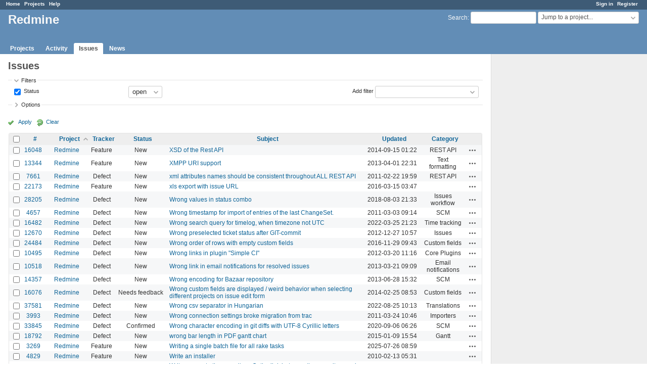

--- FILE ---
content_type: text/html; charset=utf-8
request_url: https://www.google.com/recaptcha/api2/aframe
body_size: 269
content:
<!DOCTYPE HTML><html><head><meta http-equiv="content-type" content="text/html; charset=UTF-8"></head><body><script nonce="2ZwQGSE4hW1JM7nJioBSOA">/** Anti-fraud and anti-abuse applications only. See google.com/recaptcha */ try{var clients={'sodar':'https://pagead2.googlesyndication.com/pagead/sodar?'};window.addEventListener("message",function(a){try{if(a.source===window.parent){var b=JSON.parse(a.data);var c=clients[b['id']];if(c){var d=document.createElement('img');d.src=c+b['params']+'&rc='+(localStorage.getItem("rc::a")?sessionStorage.getItem("rc::b"):"");window.document.body.appendChild(d);sessionStorage.setItem("rc::e",parseInt(sessionStorage.getItem("rc::e")||0)+1);localStorage.setItem("rc::h",'1769903052534');}}}catch(b){}});window.parent.postMessage("_grecaptcha_ready", "*");}catch(b){}</script></body></html>